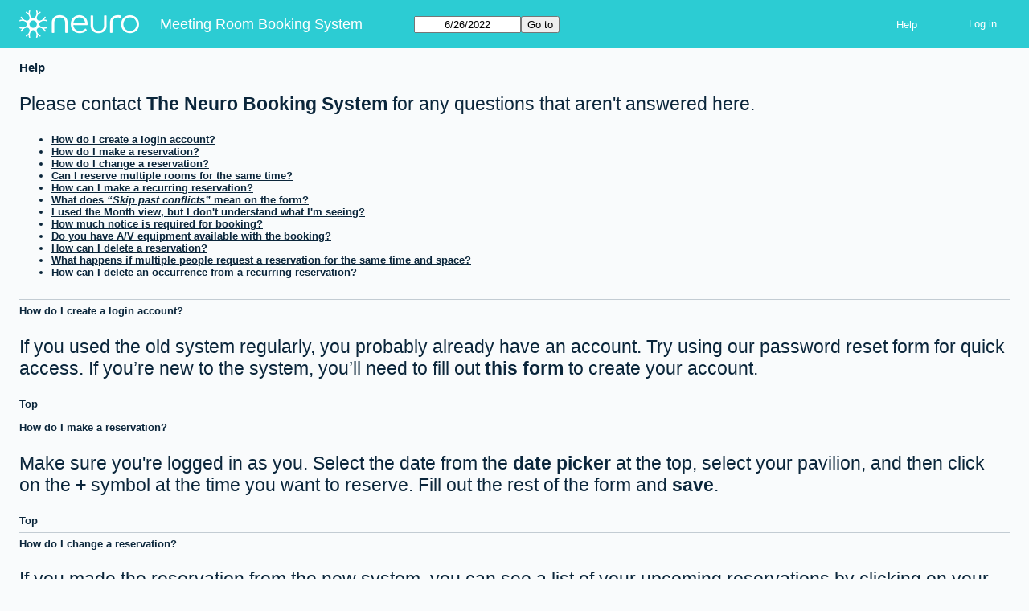

--- FILE ---
content_type: text/html; charset=utf-8
request_url: https://neuromedia.mcgill.ca/mnibooking/help.php?day=26&month=06&year=2022
body_size: 13974
content:
<!DOCTYPE html>
<!--[if lte IE 9]>
<html lang="en" class="unsupported_browser">
<![endif]-->
<!--[if (!IE)|(gt IE 9)]><!-->
<html lang="en">
<!--<![endif]-->
<head>
<meta charset="utf-8">
<meta http-equiv="X-UA-Compatible" content="IE=edge">
<meta name="viewport" content="width=device-width, initial-scale=1">
<meta name="csrf_token" content="0c107d72ea3634297bf8f1ad8fb68f59309126499c3dd9a4cdd71309167cec10">
<meta name="robots" content="noindex, nofollow, noarchive">
<title>Meeting Room Booking System</title>
<link rel="stylesheet" type="text/css" href="jquery/ui/css/jquery-ui.structure.min.css?v=1741609553">
<link rel="stylesheet" type="text/css" href="jquery/ui/css/sunny/jquery-ui.theme.min.css?v=1741609576">
<link rel="stylesheet" type="text/css" href="jquery/datatables/datatables.min.css?v=1741609537">
<link rel="stylesheet" type="text/css" href="js/flatpickr/css/flatpickr.min.css?v=1768217835">
<link rel="stylesheet" type="text/css" href="jquery/select2/dist/css/select2.min.css?v=1741609576">
<link rel="stylesheet" type="text/css" href="css/mrbs.css.php?v=1741609533">
<link rel="stylesheet" type="text/css" href="css/mrbs-print.css.php?v=1741609533" media="print">
<!--[if IE]>
<link rel="stylesheet" type="text/css" href="css/mrbs-ie.css?v=1741609533">
<![endif]-->
<script src="js/init.js.php?v=1768217834"></script>
<script src="jquery/jquery-3.5.1.min.js"></script>
<script src="jquery/jquery-migrate-3.3.0.min.js"></script>
<script src="jquery/ui/jquery-ui.min.js?v=1741609537"></script>
<script src="js/functions.js.php?area=3"></script>
<script src="js/general.js.php?area=3"></script>
<script src="js/datepicker.js.php?area=3"></script>
<script src="js/flatpickr/flatpickr.min.js?v=1768217835"></script>
<script src="jquery/select2/dist/js/select2.full.min.js?v=1741609576"></script>
<script src="jquery/select2/dist/js/i18n/en.js?v=1741609576"></script>
<script src="js/flatpickr/l10n/en.js?v=1768217835"></script>
<!--[if lte IE 8]>
<script src="js/html5shiv.min.js?v=1768217834"></script>
<![endif]-->

<link href='https://fonts.googleapis.com/css?family=Berkshire+Swash' rel='stylesheet' type='text/css'>
<meta charset="utf-8">
<style>
	/* Insert styles here */
#snowDiv {
	font-family: 'Berkshire Swash', cursive;

	color:#ffffff;

	width: 100%; 
	height: 100%; 
	position:fixed; 
	
	/* top: 35px;	
	position: absolute; 
	padding-left: 1%;
	padding-right: 50px;
	padding-top: 60px;
	top: 1%;
	
	*/
	top:0%;
	left:0%;
	display:block;
	z-index:999;
	
	text-align: center;
	background-color: #6b92b9;
    background-image: url('images/snow_BiSmXaq.png'), url('images/snow_XHuy0NJ.png'), url('images/snow_okpRxJU.png');
	-webkit-animation: snow 20s linear infinite;
	-moz-animation: snow 20s linear infinite;
	-ms-animation: snow 20s linear infiinite;
	animation: snow 20s linear infinite;
	opacity:0.95;
	


}
h2 {
	font-size: 2.5em
}
p {
	font-size:1.8em;
}
@-webkit-keyframes snow {
    0% { background-position: 0px 0px, 0px 0px, 0px 0px }
    50% { background-color: #a4bfd0 }
    100% {
        background-position: 500px 1000px, 400px 400px, 300px 300px;
        background-color: #6b92b9;
    }
}
@-moz-keyframes snow {
    0% { background-position: 0px 0px, 0px 0px, 0px 0px }
    50% { background-color: #a4bfd0 }
    100% {
        background-position: 500px 1000px, 400px 400px, 300px 300px;
        background-color: #6b92b9;
    }
}
@-ms-keyframes snow {
    0% { background-position: 0px 0px, 0px 0px, 0px 0px }
    50% { background-color: #a4bfd0 }
    100% {
        background-position: 500px 1000px, 400px 400px, 300px 300px;
        background-color: #6b92b9;
    }
}
@keyframes snow {
    0% { background-position: 0px 0px, 0px 0px, 0px 0px }
    50% { background-color: #a4bfd0 }
    100% {
        background-position: 500px 1000px, 400px 400px, 300px 300px;
        background-color: #6b92b9;
    }
}
.popup {
	font-family: arial;

	color:#ffffff;

	width: 80%; 
	height: 80%; 
	position:fixed; 
	
	top:10%;
	left:10%;
	display:block;
	z-index:999;
	
	text-align: center;
	background-color: #2CCCD3;/*#eaf2fa;*/
    
	opacity:0.95;
  
  visibility: hidden;
}
</style>
<script>



function HideSnow() {
	$("#snowDiv").hide("slow");
}

function HidePopup(divName, fastOrSlow = '') {
    if (fastOrSlow == "fast") {
        //$("#" + divName).hide("fast");
        $("#" + divName).hide(); // hide with no passed variable is instantaneous.
    } else {
        $("#" + divName).hide("slow");
    }
}
function ShowPopup(divName) {
    $("#" + divName).show("slow");
 
}
$(document).ready(function() {
    // Hide the popup when the page loads
    HidePopup("AV_Support_notice", "fast");
});

</script>
</head>
<body class="help" data-view="day" data-view_all="1" data-area="3" data-room="4" data-page="help" data-page-date="2022-06-26" data-is-admin="false" data-is-book-admin="false" data-lang-prefs="[&quot;en&quot;,&quot;en&quot;]">
<div id="AV_Support_notice" class="popup" style="display:none">
<h2>Important Notice <a href="javascript:HidePopup('AV_Support_notice');" style="text-decoration: none; color:#ffffff;">&#9949;</a></h2>
<p style="font-family:arial; padding-left:5em; padding-right:5em">
    Please note that by requesting 'AV Support', you are requesting an AV Technician to be on-site, on standby.  Due to staffing, this may cause overtime charges to your unit.  <BR><BR><b>By proceeding with 'AV Support' selected, you are asking for the cost of the hours you have requested.</b>
    </p>
	<p style="font-family:arial">To continue, click <a href="javascript:HidePopup('AV_Support_notice');" style="color:#ffffff; text-decoration:underline">here</a></p>
  <p style="font-family:arial">If you do not require a technician to stay on site, please change the <strong>AV Technician Services required</strong> field to one of the other options.  
</div><div class="unsupported_message">
<header class="banner simple">
<div class="logo">
<img src="neuro_neuron_logo.png" alt="The Neuro" width="149" height="34"></div>
<div class="company">
<a href="index.php">Meeting Room Booking System</a>
</div>
</header>
<div class="contents">
<p>Unfortunately your browser isn't supported by MRBS.  You will need to upgrade to a more recent version, or else use another browser.</p>
</div>
</div>
<header class="banner">
<div class="logo">
<img src="neuro_neuron_logo.png" alt="The Neuro" width="149" height="34"></div>
<div class="company">
<a href="index.php">Meeting Room Booking System</a>
</div>
<nav class="container">
<nav>
<nav class="menu">
<a href="help.php?view=day&amp;page_date=2022-06-26&amp;area=3&amp;room=4">Help</a>
</nav>
<nav class="logon">
<form method="post" action="admin.php">
<input type="hidden" name="csrf_token" value="0c107d72ea3634297bf8f1ad8fb68f59309126499c3dd9a4cdd71309167cec10">
<input type="hidden" name="target_url" value="help.php?day=26&amp;month=06&amp;year=2022">
<input type="hidden" name="action" value="QueryName">
<input type="submit" value="Log in">
</form>
</nav>
</nav>
<nav>
<form id="form_nav" class="js_hidden" method="get" action="index.php">
<input type="hidden" name="csrf_token" value="0c107d72ea3634297bf8f1ad8fb68f59309126499c3dd9a4cdd71309167cec10">
<input type="hidden" name="view" value="day">
<input type="hidden" name="area" value="3">
<input type="date" name="page_date" value="2022-06-26" required data-submit="form_nav">
<input type="submit" value="Go to">
</form>
</nav>
</nav>
</header>
<div class="contents">
<h3>Help</h3>
<p>
Please contact <a href="mailto:neuroav.neuro@mcgill.ca">The Neuro Booking System</a> for any questions that aren't answered here.
</p>
<div lang="en">

<div id="site_faq_contents">
  <a id="top"></a>
  <ul>
    <li><a href="#authenticate">How do I create a login account?</a></li>
	<li><a href="#reserve">How do I make a reservation?</a></li>
	<li><a href="#change">How do I change a reservation?</a></li>
	<li><a href="#multiple_rooms">Can I reserve multiple rooms for the same time?</a></li>
	<li><a href="#recurring_reserve">How can I make a recurring reservation?</a></li>
    <li><a href="#skip_conflicts">What does <q>Skip past conflicts</q> mean on the form? </a></li>
    <li><a href="#month_view">I used the Month view, but I don't understand what I'm seeing? </a></li>
    <li><a href="#approval_time">How much notice is required for booking?  </a></li>
    <li><a href="#av_equipment">Do you have A/V equipment available with the booking?</a></li>
    <li><a href="#delete">How can I delete a reservation?</a></li>
    <li><a href="#multiple_users">What happens if multiple people request a reservation for the same time and space?</a></li>
    <li><a href="#delete_occurence">How can I delete an occurrence from a recurring reservation?</a></li>
  </ul>
</div>

<div id="site_faq_body">

  <div id="authenticate">
    <h4>How do I create a login account?</h4>
    <p>
     If you used the old system regularly, you probably already have an account.  Try using our password reset form for quick access.  If you’re new to the system, you’ll need to fill out <a href="https://www.mcgill.ca/neuro/meeting-room-booking-system-account-creation" target="_blank">this form</a> to create your account.
    </p>
    <a href="#top">Top</a>
  </div>
  
  <div id="reserve">
    <h4>How do I make a reservation?</h4>
    <p>
      Make sure you're logged in as you.  Select the date from the <b>date picker</b> at the top, select your pavilion, and then click on the <b>+</b> symbol at the time you want to reserve.  Fill out the rest of the form and <b>save</b>. 
    </p>
    <a href="#top">Top</a>
  </div>
  
  <div id="change">
    <h4>How do I change a reservation?</h4>
    <p>
     If you made the reservation from the new system, you can see a list of your upcoming reservations by clicking on your username in the upper right corner.  Click on the <b>Meeting Name</b> from the list and then select <b>Edit Entry</B>.  Make the changes and then press <b>save</b>, it will be updated after approval from the system administrators. 
    </p>
    <p>
     If you made the reservation before the upgrade to this new system, you will have no access to edit or delete this reservation.  <a href="mailto:reservations.neuro@mcgill.ca">Please send us an email with the details</a> and we will confirm your identity and make the changes.
    </p>
    <a href="#top">Top</a>
  </div>
  
 <div id="multiple_rooms">
    <h4>Can I reserve multiple rooms for the same time?</h4>
    <p>
    Yes.  For a given time and date, you may book multiple rooms unless there is a scheduling conflict.  Make sure you are logged in as you and then select the date from the <b>date picker</b> at the top, select your pavilion, and then click on the <b> + </b> symbol at the time you want to reserve for one of the rooms. While filling out the form, hold down CTRL and select the extra room(s) you need to reserve.  They should all be highlighted afterwards.  Save the form! <bR><br><em>Please note: This functionality only works within one pavilion.  To book multiple areas at the same time,  you must make separate reservations. </em>
    </p>
    <a href="#top">Top</a>
  </div>
  
 <div id="recurring_reserve">
    <h4>How can I make a recurring reservation?</h4>
    <p>
	Begin by editing an existing reservation or creating a new reservation. Select the appropriate time, date, area and rooms for the booking. Then choose the recurrence pattern (I.e., daily, weekly, monthly or yearly) by selecting the "repeat type". Select the time range of the recurrence and click save.  
    </p>
    <a href="#top">Top</a>
 </div>
  
  
  <div id="skip_conflicts">
    <h4>What does <q>Skip past conflicts</q> mean on the form?</h4>
    <p>
     In the event you are making a repeating booking (e.g., every Wednesday at 10 am), selecting this checkbox will let you make your request, even if one or more of the requested times have a conflict and cannot be booked. If you do not check it, it will give you a list of the conflicts but will not send the request to our team.
    </p>
    <a href="#top">Top</a>
  </div>
  
  
  <div id="month_view">
    <h4>I used the Month view, but I don't understand what I'm seeing? </h4>
    <p>
     When using the Month view, please make sure that after selecting the Month view, you select the specific room you're looking to book. Please note that switching to the Month view will require you to go back to day view deliberately. 
    </p>
    <a href="#top">Top</a>
  </div>
  
  
  <div id="approval_time">
    <h4>How much notice is required for booking?  </h4>
    <p>
    We request that you give us a full business day to approve incoming reservations.  You'll receive an email notification when your reservation has been approved.
    </p>
    <a href="#top">Top</a>
  </div>
  
  
  <div id="av_equipment">
    <h4>Do you have A/V equipment available with the booking?</h4>
    <p>
      Yes, six facilities have A/V equipment like a screen/projector, whiteboard and flip charts available with the booking. You could select the equipment when you reserve the booking. 
    </p>
    <a href="#top">Top</a>
  </div>
  
  <div id="delete">
    <h4>How can I delete a reservation?</h4>
    <p>
       To delete a reservation, make sure you have logged in with the same credentials. Click the <b>booking</b>, select <b>'Delete the entry,'</b> and it will be deleted after approval from the system administrators. 
    </p>
    <a href="#top">Top</a>
  </div>
  
  <div id="multiple_users">
    <h4> What happens if multiple people request a reservation for the same time and space?  </h4>
    <p>
      The system takes the reservation request submitted by the first person. 
    </p>
    <a href="#top">Top</a>
  </div>
  
  <div id="delete_occurence">
    <h4>How can I delete an occurrence from a recurring reservation?</h4>
    <p>
      On one of your reservations, you can select the <b>particular booking</b> in the calendar and click the <b>'delete entry'</b>. It would be deleted once the system administrator approves it. 
    </p>
    <a href="#top">Top</a>
  </div>
  
  
  
</div>

</div>
</div>
</body>
</html>
